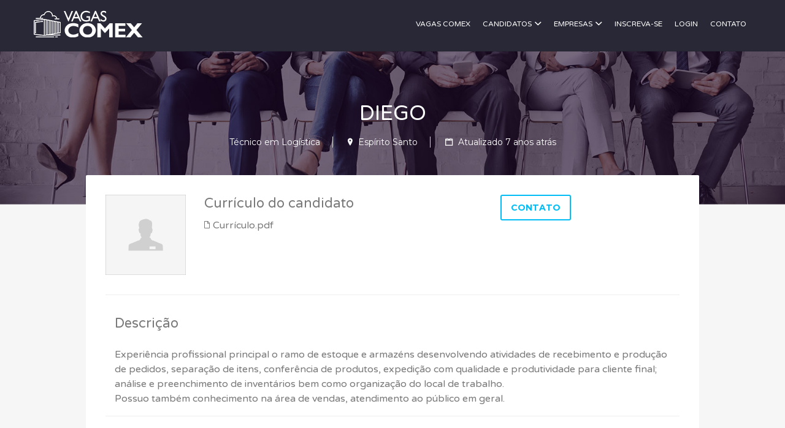

--- FILE ---
content_type: text/html; charset=UTF-8
request_url: https://vagascomex.com.br/curriculo/diego-awhzogfio-tecnico-em-logistica-sao-paulo/
body_size: 10400
content:
<!DOCTYPE html>
<html lang="pt-BR">
<head>
	<meta charset="UTF-8" />

	<link rel="profile" href="http://gmpg.org/xfn/11" />
	<link rel="pingback" href="https://vagascomex.com.br/xmlrpc.php" />

	<meta name="viewport" content="initial-scale=1">
	<meta name="viewport" content="width=device-width" />

	<title>Diego &#8211; Vagas Comex</title>
<meta name='robots' content='max-image-preview:large' />
<link rel='dns-prefetch' href='//maps.googleapis.com' />
<link rel='dns-prefetch' href='//fonts.googleapis.com' />
<link rel='dns-prefetch' href='//s.w.org' />
<link rel="alternate" type="application/rss+xml" title="Feed para Vagas Comex &raquo;" href="https://vagascomex.com.br/feed/" />
<link rel="alternate" type="application/rss+xml" title="Feed de comentários para Vagas Comex &raquo;" href="https://vagascomex.com.br/comments/feed/" />
<script type="text/javascript">
window._wpemojiSettings = {"baseUrl":"https:\/\/s.w.org\/images\/core\/emoji\/13.1.0\/72x72\/","ext":".png","svgUrl":"https:\/\/s.w.org\/images\/core\/emoji\/13.1.0\/svg\/","svgExt":".svg","source":{"concatemoji":"https:\/\/vagascomex.com.br\/wp-includes\/js\/wp-emoji-release.min.js?ver=5.9.12"}};
/*! This file is auto-generated */
!function(e,a,t){var n,r,o,i=a.createElement("canvas"),p=i.getContext&&i.getContext("2d");function s(e,t){var a=String.fromCharCode;p.clearRect(0,0,i.width,i.height),p.fillText(a.apply(this,e),0,0);e=i.toDataURL();return p.clearRect(0,0,i.width,i.height),p.fillText(a.apply(this,t),0,0),e===i.toDataURL()}function c(e){var t=a.createElement("script");t.src=e,t.defer=t.type="text/javascript",a.getElementsByTagName("head")[0].appendChild(t)}for(o=Array("flag","emoji"),t.supports={everything:!0,everythingExceptFlag:!0},r=0;r<o.length;r++)t.supports[o[r]]=function(e){if(!p||!p.fillText)return!1;switch(p.textBaseline="top",p.font="600 32px Arial",e){case"flag":return s([127987,65039,8205,9895,65039],[127987,65039,8203,9895,65039])?!1:!s([55356,56826,55356,56819],[55356,56826,8203,55356,56819])&&!s([55356,57332,56128,56423,56128,56418,56128,56421,56128,56430,56128,56423,56128,56447],[55356,57332,8203,56128,56423,8203,56128,56418,8203,56128,56421,8203,56128,56430,8203,56128,56423,8203,56128,56447]);case"emoji":return!s([10084,65039,8205,55357,56613],[10084,65039,8203,55357,56613])}return!1}(o[r]),t.supports.everything=t.supports.everything&&t.supports[o[r]],"flag"!==o[r]&&(t.supports.everythingExceptFlag=t.supports.everythingExceptFlag&&t.supports[o[r]]);t.supports.everythingExceptFlag=t.supports.everythingExceptFlag&&!t.supports.flag,t.DOMReady=!1,t.readyCallback=function(){t.DOMReady=!0},t.supports.everything||(n=function(){t.readyCallback()},a.addEventListener?(a.addEventListener("DOMContentLoaded",n,!1),e.addEventListener("load",n,!1)):(e.attachEvent("onload",n),a.attachEvent("onreadystatechange",function(){"complete"===a.readyState&&t.readyCallback()})),(n=t.source||{}).concatemoji?c(n.concatemoji):n.wpemoji&&n.twemoji&&(c(n.twemoji),c(n.wpemoji)))}(window,document,window._wpemojiSettings);
</script>
<style type="text/css">
img.wp-smiley,
img.emoji {
	display: inline !important;
	border: none !important;
	box-shadow: none !important;
	height: 1em !important;
	width: 1em !important;
	margin: 0 0.07em !important;
	vertical-align: -0.1em !important;
	background: none !important;
	padding: 0 !important;
}
</style>
	<link rel='stylesheet' id='wp-block-library-css'  href='https://vagascomex.com.br/wp-includes/css/dist/block-library/style.min.css?ver=5.9.12' type='text/css' media='all' />
<link rel='stylesheet' id='wc-block-style-css'  href='https://vagascomex.com.br/wp-content/plugins/woocommerce/assets/css/blocks/style.css?ver=3.6.7' type='text/css' media='all' />
<style id='global-styles-inline-css' type='text/css'>
body{--wp--preset--color--black: #000000;--wp--preset--color--cyan-bluish-gray: #abb8c3;--wp--preset--color--white: #ffffff;--wp--preset--color--pale-pink: #f78da7;--wp--preset--color--vivid-red: #cf2e2e;--wp--preset--color--luminous-vivid-orange: #ff6900;--wp--preset--color--luminous-vivid-amber: #fcb900;--wp--preset--color--light-green-cyan: #7bdcb5;--wp--preset--color--vivid-green-cyan: #00d084;--wp--preset--color--pale-cyan-blue: #8ed1fc;--wp--preset--color--vivid-cyan-blue: #0693e3;--wp--preset--color--vivid-purple: #9b51e0;--wp--preset--gradient--vivid-cyan-blue-to-vivid-purple: linear-gradient(135deg,rgba(6,147,227,1) 0%,rgb(155,81,224) 100%);--wp--preset--gradient--light-green-cyan-to-vivid-green-cyan: linear-gradient(135deg,rgb(122,220,180) 0%,rgb(0,208,130) 100%);--wp--preset--gradient--luminous-vivid-amber-to-luminous-vivid-orange: linear-gradient(135deg,rgba(252,185,0,1) 0%,rgba(255,105,0,1) 100%);--wp--preset--gradient--luminous-vivid-orange-to-vivid-red: linear-gradient(135deg,rgba(255,105,0,1) 0%,rgb(207,46,46) 100%);--wp--preset--gradient--very-light-gray-to-cyan-bluish-gray: linear-gradient(135deg,rgb(238,238,238) 0%,rgb(169,184,195) 100%);--wp--preset--gradient--cool-to-warm-spectrum: linear-gradient(135deg,rgb(74,234,220) 0%,rgb(151,120,209) 20%,rgb(207,42,186) 40%,rgb(238,44,130) 60%,rgb(251,105,98) 80%,rgb(254,248,76) 100%);--wp--preset--gradient--blush-light-purple: linear-gradient(135deg,rgb(255,206,236) 0%,rgb(152,150,240) 100%);--wp--preset--gradient--blush-bordeaux: linear-gradient(135deg,rgb(254,205,165) 0%,rgb(254,45,45) 50%,rgb(107,0,62) 100%);--wp--preset--gradient--luminous-dusk: linear-gradient(135deg,rgb(255,203,112) 0%,rgb(199,81,192) 50%,rgb(65,88,208) 100%);--wp--preset--gradient--pale-ocean: linear-gradient(135deg,rgb(255,245,203) 0%,rgb(182,227,212) 50%,rgb(51,167,181) 100%);--wp--preset--gradient--electric-grass: linear-gradient(135deg,rgb(202,248,128) 0%,rgb(113,206,126) 100%);--wp--preset--gradient--midnight: linear-gradient(135deg,rgb(2,3,129) 0%,rgb(40,116,252) 100%);--wp--preset--duotone--dark-grayscale: url('#wp-duotone-dark-grayscale');--wp--preset--duotone--grayscale: url('#wp-duotone-grayscale');--wp--preset--duotone--purple-yellow: url('#wp-duotone-purple-yellow');--wp--preset--duotone--blue-red: url('#wp-duotone-blue-red');--wp--preset--duotone--midnight: url('#wp-duotone-midnight');--wp--preset--duotone--magenta-yellow: url('#wp-duotone-magenta-yellow');--wp--preset--duotone--purple-green: url('#wp-duotone-purple-green');--wp--preset--duotone--blue-orange: url('#wp-duotone-blue-orange');--wp--preset--font-size--small: 13px;--wp--preset--font-size--medium: 20px;--wp--preset--font-size--large: 36px;--wp--preset--font-size--x-large: 42px;}.has-black-color{color: var(--wp--preset--color--black) !important;}.has-cyan-bluish-gray-color{color: var(--wp--preset--color--cyan-bluish-gray) !important;}.has-white-color{color: var(--wp--preset--color--white) !important;}.has-pale-pink-color{color: var(--wp--preset--color--pale-pink) !important;}.has-vivid-red-color{color: var(--wp--preset--color--vivid-red) !important;}.has-luminous-vivid-orange-color{color: var(--wp--preset--color--luminous-vivid-orange) !important;}.has-luminous-vivid-amber-color{color: var(--wp--preset--color--luminous-vivid-amber) !important;}.has-light-green-cyan-color{color: var(--wp--preset--color--light-green-cyan) !important;}.has-vivid-green-cyan-color{color: var(--wp--preset--color--vivid-green-cyan) !important;}.has-pale-cyan-blue-color{color: var(--wp--preset--color--pale-cyan-blue) !important;}.has-vivid-cyan-blue-color{color: var(--wp--preset--color--vivid-cyan-blue) !important;}.has-vivid-purple-color{color: var(--wp--preset--color--vivid-purple) !important;}.has-black-background-color{background-color: var(--wp--preset--color--black) !important;}.has-cyan-bluish-gray-background-color{background-color: var(--wp--preset--color--cyan-bluish-gray) !important;}.has-white-background-color{background-color: var(--wp--preset--color--white) !important;}.has-pale-pink-background-color{background-color: var(--wp--preset--color--pale-pink) !important;}.has-vivid-red-background-color{background-color: var(--wp--preset--color--vivid-red) !important;}.has-luminous-vivid-orange-background-color{background-color: var(--wp--preset--color--luminous-vivid-orange) !important;}.has-luminous-vivid-amber-background-color{background-color: var(--wp--preset--color--luminous-vivid-amber) !important;}.has-light-green-cyan-background-color{background-color: var(--wp--preset--color--light-green-cyan) !important;}.has-vivid-green-cyan-background-color{background-color: var(--wp--preset--color--vivid-green-cyan) !important;}.has-pale-cyan-blue-background-color{background-color: var(--wp--preset--color--pale-cyan-blue) !important;}.has-vivid-cyan-blue-background-color{background-color: var(--wp--preset--color--vivid-cyan-blue) !important;}.has-vivid-purple-background-color{background-color: var(--wp--preset--color--vivid-purple) !important;}.has-black-border-color{border-color: var(--wp--preset--color--black) !important;}.has-cyan-bluish-gray-border-color{border-color: var(--wp--preset--color--cyan-bluish-gray) !important;}.has-white-border-color{border-color: var(--wp--preset--color--white) !important;}.has-pale-pink-border-color{border-color: var(--wp--preset--color--pale-pink) !important;}.has-vivid-red-border-color{border-color: var(--wp--preset--color--vivid-red) !important;}.has-luminous-vivid-orange-border-color{border-color: var(--wp--preset--color--luminous-vivid-orange) !important;}.has-luminous-vivid-amber-border-color{border-color: var(--wp--preset--color--luminous-vivid-amber) !important;}.has-light-green-cyan-border-color{border-color: var(--wp--preset--color--light-green-cyan) !important;}.has-vivid-green-cyan-border-color{border-color: var(--wp--preset--color--vivid-green-cyan) !important;}.has-pale-cyan-blue-border-color{border-color: var(--wp--preset--color--pale-cyan-blue) !important;}.has-vivid-cyan-blue-border-color{border-color: var(--wp--preset--color--vivid-cyan-blue) !important;}.has-vivid-purple-border-color{border-color: var(--wp--preset--color--vivid-purple) !important;}.has-vivid-cyan-blue-to-vivid-purple-gradient-background{background: var(--wp--preset--gradient--vivid-cyan-blue-to-vivid-purple) !important;}.has-light-green-cyan-to-vivid-green-cyan-gradient-background{background: var(--wp--preset--gradient--light-green-cyan-to-vivid-green-cyan) !important;}.has-luminous-vivid-amber-to-luminous-vivid-orange-gradient-background{background: var(--wp--preset--gradient--luminous-vivid-amber-to-luminous-vivid-orange) !important;}.has-luminous-vivid-orange-to-vivid-red-gradient-background{background: var(--wp--preset--gradient--luminous-vivid-orange-to-vivid-red) !important;}.has-very-light-gray-to-cyan-bluish-gray-gradient-background{background: var(--wp--preset--gradient--very-light-gray-to-cyan-bluish-gray) !important;}.has-cool-to-warm-spectrum-gradient-background{background: var(--wp--preset--gradient--cool-to-warm-spectrum) !important;}.has-blush-light-purple-gradient-background{background: var(--wp--preset--gradient--blush-light-purple) !important;}.has-blush-bordeaux-gradient-background{background: var(--wp--preset--gradient--blush-bordeaux) !important;}.has-luminous-dusk-gradient-background{background: var(--wp--preset--gradient--luminous-dusk) !important;}.has-pale-ocean-gradient-background{background: var(--wp--preset--gradient--pale-ocean) !important;}.has-electric-grass-gradient-background{background: var(--wp--preset--gradient--electric-grass) !important;}.has-midnight-gradient-background{background: var(--wp--preset--gradient--midnight) !important;}.has-small-font-size{font-size: var(--wp--preset--font-size--small) !important;}.has-medium-font-size{font-size: var(--wp--preset--font-size--medium) !important;}.has-large-font-size{font-size: var(--wp--preset--font-size--large) !important;}.has-x-large-font-size{font-size: var(--wp--preset--font-size--x-large) !important;}
</style>
<link rel='stylesheet' id='contact-form-7-css'  href='https://vagascomex.com.br/wp-content/plugins/contact-form-7/includes/css/styles.css?ver=5.1.3' type='text/css' media='all' />
<link rel='stylesheet' id='woocommerce-extra-account-fields_jquery_ui-css'  href='https://vagascomex.com.br/wp-content/plugins/woocommerce-extra-accounts-fields/public/css/jquery-ui.css?ver=1.0.0' type='text/css' media='all' />
<link rel='stylesheet' id='woocommerce-extra-account-fields-css'  href='https://vagascomex.com.br/wp-content/plugins/woocommerce-extra-accounts-fields/public/css/woocommerce-extra-public.css?ver=1.0.0' type='text/css' media='all' />
<link rel='stylesheet' id='woocommerce-layout-css'  href='https://vagascomex.com.br/wp-content/plugins/woocommerce/assets/css/woocommerce-layout.css?ver=3.6.7' type='text/css' media='all' />
<link rel='stylesheet' id='woocommerce-smallscreen-css'  href='https://vagascomex.com.br/wp-content/plugins/woocommerce/assets/css/woocommerce-smallscreen.css?ver=3.6.7' type='text/css' media='only screen and (max-width: 768px)' />
<style id='woocommerce-inline-inline-css' type='text/css'>
.woocommerce form .form-row .required { visibility: visible; }
</style>
<link rel='stylesheet' id='if-menu-site-css-css'  href='https://vagascomex.com.br/wp-content/plugins/if-menu/assets/if-menu-site.css?ver=5.9.12' type='text/css' media='all' />
<link rel='stylesheet' id='astoundify-wpjmlp-packages-css'  href='https://vagascomex.com.br/wp-content/plugins/wp-job-manager-listing-payments/public/css/packages.min.css?ver=5.9.12' type='text/css' media='all' />
<link rel='stylesheet' id='jobify-fonts-css'  href='//fonts.googleapis.com/css?family=Varela+Round%3Aregular%7CMontserrat%3Aregular%2C700&#038;subset=latin,hebrew' type='text/css' media='all' />
<link rel='stylesheet' id='jobify-parent-css'  href='https://vagascomex.com.br/wp-content/themes/jobify/style.css?ver=20170821' type='text/css' media='all' />
<style id='jobify-parent-inline-css' type='text/css'>
html{background-color:##ffffff;}body,input,textarea,select,body .chosen-container-single .chosen-single span,body .chosen-container-single .chosen-single div:before{color:#797979;}a,.job_listing-clickbox:hover{color:#797979;}a:active,a:hover{color:#606060;}.site-header,.nav-menu--primary .sub-menu{background:#ffffff;}.site-title{color:#666666;}.nav-menu--primary ul li.highlight > a,.nav-menu--primary ul li.login > a{border-color:#797979;}.nav-menu--primary ul li.highlight > a:hover,.nav-menu--primary ul li.login > a:hover{color:#ffffff;background-color:#797979;border-color:#797979;}.search_jobs,.search_resumes,.cluster div,.job-type,.price-option__title,.entry-header__featured-image:hover .overlay,.widget_price_filter .ui-slider-horizontal .ui-slider-range{background-color:#00bef5;}.job_filters .search_jobs .filter_by_tag a.active{color:#00bef5;}.cluster div:after,input:focus,.widget_price_filter .ui-slider .ui-slider-handle{border-color:#00bef5;}ul.job_listings .job_listing:hover,.job_position_featured,li.type-resume:hover{box-shadow:inset 5px 0 0 #00bef5;}.button,input[type=button],button,#submitcomment,#commentform input[type=submit],.widget--footer input[type=submit],.mfp-close-btn-in .mfp-close,input[name=wp_job_manager_send_application],input[name=wp_job_manager_edit_application],input[name=submit_bookmark],.add-favorite,.update-favorite,#rcp_submit,input[name=wp_job_manager_resumes_apply_with_resume],input[name=wp_job_manager_resumes_apply_with_resume_create],.wpcf7-submit,input[type=submit].ninja-forms-field,input[name=submit-job-alert],.hero-search .search_jobs>div input[type=submit],.hero-search .search_resumes>div input[type=submit]{background-color:#00bef5;border-color:transparent;color:#fff;}.button:hover,input[type=button]:hover,button:hover,.job-manager-pagination a:hover,.job-manager-pagination span:hover,.page-numbers:hover,#searchform button:hover,#searchform input[type=submit]:hover,#submitcomment:hover,#commentform input[type=submit]:hover,.page-numbers.current,.widget--footer input[type=submit]:hover,.mfp-close-btn-in .mfp-close:hover,input[name=wp_job_manager_send_application]:hover,input[name=wp_job_manager_edit_application]:hover,input[name=submit_bookmark]:hover,.add-favorite:hover,.update-favorite:hover,#rcp_submit:hover,input[name=wp_job_manager_resumes_apply_with_resume]:hover,input[name=wp_job_manager_resumes_apply_with_resume_create]:hover,.wpcf7-submit:hover,input[type=submit].ninja-forms-field:hover,input[name=submit-job-alert]:hover,.tp-caption .button:hover{background-color:transparent;color:#00bef5;border-color:#00bef5;}.button--type-inverted,.widget--home-video .button,.load_more_jobs strong,.load_more_resumes strong,.job-manager-form.wp-job-manager-bookmarks-form a.bookmark-notice,.job-manager-form.wp-job-manager-favorites-form a.favorite-notice{color:#00bef5;border-color:#00bef5;}.button--type-inverted:hover,.widget--home-video .button:hover,.load_more_jobs strong:hover,.load_more_resumes strong:hover,.job-manager-form.wp-job-manager-bookmarks-form a.bookmark-notice:hover,.job-manager-form.wp-job-manager-favorites-form a.favorite-notice:hover{background-color:#00bef5;color:#fff;}.button--type-action,.button--type-secondary:hover,.single-product #content .single_add_to_cart_button,.checkout-button,#place_order,input[type=button].application_button,.application_button_link,input[type=button].resume_contact_button{color:#00bef5;background-color:transparent;border-color:#00bef5;}.button--type-action:hover,.button--type-secondary,.single-product #content .single_add_to_cart_button:hover,.checkout-button:hover,#place_order:hover,input[type=button].application_button:hover,.application_button_link:hover,input[type=button].resume_contact_button:hover{background-color:#00bef5;color:#ffffff;border-color:#00bef5;}.button--color-white,.button--color-white.button--type-inverted:hover,.button--type-hover-white:hover{color:#797979;background-color:#ffffff;border-color:#ffffff;}.button--color-white:hover,.button--color-white.button--type-inverted,.button--type-hover-inverted-white:hover{background-color:transparent;color:#ffffff;border-color:#ffffff;}body{padding-top:110px;font-family:"Varela Round","Helvetica Neue",Helvetica,Arial,sans-serif;font-weight:normal;line-height:1.5;}.footer-cta,.footer-cta a,.footer-cta tel{color:#ffffff;}.footer-cta a.button:hover{color:#666666 !important;}.footer-cta{background-color:#666666;}.widget-title--footer{color:#d1d1d1;}.widget--footer a{color:#d1d1d1;}.widget--footer{color:#d1d1d1;}.footer-widgets{background-color:#666666;}.copyright a{color:#ffffff;}.copyright{color:#ffffff;}.site-footer{background-color:#00bef5;}.button,input[type=button],button,#submitcomment,#commentform input[type=submit],.widget--footer input[type=submit],input[name=wp_job_manager_send_application],input[name=wp_job_manager_edit_application],input[name=submit_bookmark],#rcp_submit,input[name=wp_job_manager_resumes_apply_with_resume],input[name=wp_job_manager_resumes_apply_with_resume_create],.wpcf7-submit,input[type=submit].ninja-forms-field,input[name=submit-job-alert],.hero-search .search_jobs>div input[type=submit],.hero-search .search_resumes>div input[type=submit]{font-family:"Montserrat","Helvetica Neue",Helvetica,Arial,sans-serif;font-weight:bold;line-height:1.3;font-size:14px;}.entry-title{font-family:"Varela Round","Helvetica Neue",Helvetica,Arial,sans-serif;font-weight:normal;line-height:1.3;}.widget-description.widget-description--home,.callout-feature-content p,.hero-search__content p{font-family:"Varela Round","Helvetica Neue",Helvetica,Arial,sans-serif;font-weight:normal;line-height:1.5;}.widget-title.widget-title--home,.callout-feature-title,.hero-search__title{font-family:"Varela Round","Helvetica Neue",Helvetica,Arial,sans-serif;font-weight:normal;line-height:1.3;}.entry-content .rcp_form input[type=email],.entry-content .rcp_form input[type=password],.entry-content .rcp_form input[type=text],.jobify-input,input[type=email],input[type=number],input[type=password],input[type=search],input[type=tel],input[type=text],select,textarea,body .chosen-container-single .chosen-single span,body .chosen-container .chosen-results li.active-result{font-family:"Varela Round","Helvetica Neue",Helvetica,Arial,sans-serif;font-weight:normal;line-height:1;font-size:16px;}.widget-title{font-family:"Varela Round","Helvetica Neue",Helvetica,Arial,sans-serif;font-weight:normal;line-height:1.3;}.logged-in .modal .post-46 .entry-content{padding:30px;}.woocommerce ul.products li.product .onsale, .woocommerce-page ul.products li.product .onsale{background-color:#00bef5;}.woocommerce .price ins,.woocommerce ul.product_list_widget ins{background-color:#00bef5;}.single-product #content .woocommerce-tabs .tabs li.active a,.woocommerce-MyAccount-navigation-link.is-active a{color:#00bef5;border-bottom:2px solid #00bef5;}
@media screen and (min-width: 1200px){.nav-menu--primary ul li a,.nav-menu--primary li a,.nav-menu--primary ul li a:hover,.nav-menu--primary li a:hover,.primary-menu-toggle,.searchform--header__submit,.searchform--header__input{color:#797979;}body{font-size:16px;}.entry-title{font-size:38px;}.widget-description.widget-description--home{font-size:16px;}.widget-title.widget-title--home{font-size:36px;}.page-header{font-family:"Varela Round","Helvetica Neue",Helvetica,Arial,sans-serif;font-weight:normal;font-size:34px;line-height:1.3;}.widget-title{font-size:22px;}}
</style>
<link rel='stylesheet' id='chosen-css'  href='https://vagascomex.com.br/wp-content/plugins/wp-job-manager/assets/css/chosen.css?ver=1.1.0' type='text/css' media='all' />
<script type='text/javascript' src='https://vagascomex.com.br/wp-includes/js/jquery/jquery.min.js?ver=3.6.0' id='jquery-core-js'></script>
<script type='text/javascript' src='https://vagascomex.com.br/wp-includes/js/jquery/jquery-migrate.min.js?ver=3.3.2' id='jquery-migrate-js'></script>
<script type='text/javascript' src='https://vagascomex.com.br/wp-includes/js/jquery/ui/core.min.js?ver=1.13.1' id='jquery-ui-core-js'></script>
<script type='text/javascript' src='https://vagascomex.com.br/wp-includes/js/jquery/ui/datepicker.min.js?ver=1.13.1' id='jquery-ui-datepicker-js'></script>
<script type='text/javascript' id='jquery-ui-datepicker-js-after'>
jQuery(function(jQuery){jQuery.datepicker.setDefaults({"closeText":"Fechar","currentText":"Hoje","monthNames":["janeiro","fevereiro","mar\u00e7o","abril","maio","junho","julho","agosto","setembro","outubro","novembro","dezembro"],"monthNamesShort":["jan","fev","mar","abr","maio","jun","jul","ago","set","out","nov","dez"],"nextText":"Seguinte","prevText":"Anterior","dayNames":["domingo","segunda-feira","ter\u00e7a-feira","quarta-feira","quinta-feira","sexta-feira","s\u00e1bado"],"dayNamesShort":["dom","seg","ter","qua","qui","sex","s\u00e1b"],"dayNamesMin":["D","S","T","Q","Q","S","S"],"dateFormat":"d \\dd\\e MM \\dd\\e yy","firstDay":0,"isRTL":false});});
</script>
<script type='text/javascript' src='https://vagascomex.com.br/wp-content/plugins/woocommerce-extra-accounts-fields/public/js/front-custom.js?ver=1.0.0' id='woocommerce-extra-account-fields-js'></script>
<script type='text/javascript' src='https://vagascomex.com.br/wp-content/plugins/woocommerce/assets/js/jquery-blockui/jquery.blockUI.min.js?ver=2.70' id='jquery-blockui-js'></script>
<script type='text/javascript' id='wc-add-to-cart-js-extra'>
/* <![CDATA[ */
var wc_add_to_cart_params = {"ajax_url":"\/wp-admin\/admin-ajax.php","wc_ajax_url":"\/?wc-ajax=%%endpoint%%","i18n_view_cart":"Ver carrinho","cart_url":"https:\/\/vagascomex.com.br","is_cart":"","cart_redirect_after_add":"no"};
/* ]]> */
</script>
<script type='text/javascript' src='https://vagascomex.com.br/wp-content/plugins/woocommerce/assets/js/frontend/add-to-cart.min.js?ver=3.6.7' id='wc-add-to-cart-js'></script>
<script type='text/javascript' src='https://vagascomex.com.br/wp-content/plugins/js_composer/assets/js/vendors/woocommerce-add-to-cart.js?ver=5.7' id='vc_woocommerce-add-to-cart-js-js'></script>
<script type='text/javascript' src='https://maps.googleapis.com/maps/api/js?v=3&#038;libraries=geometry%2Cplaces&#038;language=pt&#038;ver=5.9.12' id='google-maps-js'></script>
<link rel="https://api.w.org/" href="https://vagascomex.com.br/wp-json/" /><link rel="EditURI" type="application/rsd+xml" title="RSD" href="https://vagascomex.com.br/xmlrpc.php?rsd" />
<link rel="wlwmanifest" type="application/wlwmanifest+xml" href="https://vagascomex.com.br/wp-includes/wlwmanifest.xml" /> 
<meta name="generator" content="WordPress 5.9.12" />
<meta name="generator" content="WooCommerce 3.6.7" />
<link rel="canonical" href="https://vagascomex.com.br/curriculo/diego-awhzogfio-tecnico-em-logistica-sao-paulo/" />
<link rel='shortlink' href='https://vagascomex.com.br/?p=1343' />
<link rel="alternate" type="application/json+oembed" href="https://vagascomex.com.br/wp-json/oembed/1.0/embed?url=https%3A%2F%2Fvagascomex.com.br%2Fcurriculo%2Fdiego-awhzogfio-tecnico-em-logistica-sao-paulo%2F" />
<link rel="alternate" type="text/xml+oembed" href="https://vagascomex.com.br/wp-json/oembed/1.0/embed?url=https%3A%2F%2Fvagascomex.com.br%2Fcurriculo%2Fdiego-awhzogfio-tecnico-em-logistica-sao-paulo%2F&#038;format=xml" />
	<noscript><style>.woocommerce-product-gallery{ opacity: 1 !important; }</style></noscript>
	<style type="text/css">.recentcomments a{display:inline !important;padding:0 !important;margin:0 !important;}</style><meta name="generator" content="Powered by WPBakery Page Builder - drag and drop page builder for WordPress."/>
<!--[if lte IE 9]><link rel="stylesheet" type="text/css" href="https://vagascomex.com.br/wp-content/plugins/js_composer/assets/css/vc_lte_ie9.min.css" media="screen"><![endif]--><style id='job_manager_colors'>
.job-type.term-1846, .job-type.clt-efetivo { background-color: #1e73be; } 
.job-type.term-5, .job-type.consultor { background-color: ; } 
.job-type.term-6, .job-type.estagio { background-color: #dd9933; } 
.job-type.term-135, .job-type.pj { background-color: ; } 
.job-type.term-4, .job-type.temporario { background-color: #dd3333; } 
.job-type.term-3, .job-type.trainee { background-color: #000000; } 
</style>
		<style type="text/css">
				.site-branding,
		.site-description,
		.site-branding:hover {
			color: #666666;
			text-decoration: none;
		}
		</style>
				<style type="text/css" id="wp-custom-css">
			.page-header .banner-abracomex{
    text-align: center;
    overflow: hidden;
    padding: 20px 0;
    height: 250px;
    background: #fafafa;
        background-position-x: 0%;
        background-position-y: 0%;
        background-repeat: repeat;
        background-image: none;
        background-size: auto;
    border-bottom: 1px solid rgba(204,204,204,.41);
    background-position: center;
    background-repeat: no-repeat;
    background-size: cover;
    background-image: url(http://vagascomex.com.br/wp-content/uploads/2019/05/hero-banner-final.jpg);
    color: #fff;
}		</style>
		<noscript><style type="text/css"> .wpb_animate_when_almost_visible { opacity: 1; }</style></noscript></head>

<body class="resume-template-default single single-resume postid-1343 woocommerce-no-js non-logged-in single-listing-style-top single-resume-style-top wp-job-manager-categories-enabled wp-resume-manager-categories-enabled wp-job-manager wp-job-manager-resumes cf7-contact-resume-form wp-job-manager-contact-listing cf7-contact-job-form woocommerce testimonials custom-font nav-menu-break-large fixed-header jobify wpb-js-composer js-comp-ver-5.7 vc_responsive">

	<div id="page" class="hfeed site">

		<header id="masthead" class="site-header" role="banner">
			<div class="container">

				<div class="site-header__wrap">

					<a href="https://vagascomex.com.br/" title="Vagas Comex" rel="home" class="site-branding">
												<h1 class="site-title">
															<img src="https://vagascomex.com.br//wp-content/uploads/2018/03/logo-vagascomex.png" width="179" height="44" alt="" />
							
							<span>Vagas Comex</span>
						</h1>
						<h2 class="site-description">Sua busca começa e termina aqui!</h2>
					</a>

					<nav id="site-navigation" class="site-primary-navigation">
						<a href="#site-navigation" class="js-primary-menu-toggle primary-menu-toggle primary-menu-toggle--close">Close</a>

						<form role="search" method="get" id="searchform" class="searchform searchform--header" action="https://vagascomex.com.br/">
	<label class="screen-reader-text" for="s">Buscar por:</label>
	<input type="text" value="" name="s" id="s" class="searchform__input searchform--header__input" placeholder="Palavras-chave..." />
	<button type="submit" id="searchsubmit" class="searchform__submit searchform--header__submit"><span class="screen-reader-text">Buscar</button>
</form>
<div class="nav-menu nav-menu--primary"><ul id="menu-primary" class="nav-menu nav-menu--primary"><li id="menu-item-53" class="menu-item menu-item-type-post_type menu-item-object-page menu-item-53"><a href="https://vagascomex.com.br/vagas-comex/">Vagas Comex</a></li>
<li id="menu-item-228" class="menu-item menu-item-type-post_type menu-item-object-page menu-item-has-children menu-item-228"><a href="https://vagascomex.com.br/candidatos/">Candidatos</a>
<ul class="sub-menu">
	<li id="menu-item-340" class="menu-item menu-item-type-post_type menu-item-object-page menu-item-340"><a href="https://vagascomex.com.br/empresas/buscar-vagas/">Buscar vagas</a></li>
	<li id="menu-item-338" class="menu-item menu-item-type-post_type menu-item-object-page menu-item-338"><a href="https://vagascomex.com.br/candidatos/enviar-curriculo/">Enviar currículo</a></li>
</ul>
</li>
<li id="menu-item-285" class="menu-item menu-item-type-custom menu-item-object-custom menu-item-has-children menu-item-285"><a href="#">Empresas</a>
<ul class="sub-menu">
	<li id="menu-item-339" class="menu-item menu-item-type-post_type menu-item-object-page menu-item-339"><a href="https://vagascomex.com.br/?page_id=324">Buscar candidatos</a></li>
	<li id="menu-item-231" class="menu-item menu-item-type-post_type menu-item-object-page menu-item-231"><a href="https://vagascomex.com.br/empresas/anunciar-vagas/">Anúnciar vagas</a></li>
</ul>
</li>
<li id="menu-item-290" class="menu-item menu-item-type-post_type menu-item-object-page menu-item-290"><a href="https://vagascomex.com.br/inscreva-se/">Inscreva-se</a></li>
<li id="menu-item-291" class="menu-item menu-item-type-custom menu-item-object-custom menu-item-291"><a href="http://vagascomex.com.br//minha-conta/">Login</a></li>
<li id="menu-item-6412" class="menu-item menu-item-type-post_type menu-item-object-page menu-item-6412"><a href="https://vagascomex.com.br/contato/">Contato</a></li>
</ul></div>					</nav>
				</div>

				<a href="#site-navigation" class="js-primary-menu-toggle primary-menu-toggle primary-menu-toggle--open"><span class="screen-reader-text">Menu</span></a>
			</div>
		</header><!-- #masthead -->

		<div id="main" class="site-main">

	
		
<div class="page-header">
	<h2 class="page-title">Diego</h2>
	<h3 class="page-subtitle">
		<ul>
			
			<li class="job-title">Técnico em Logística</li>
			<li class="location"><i class="icon-location"></i> <span class="candidate-location"><a href=" https://vagascomex.com.br/resume-region/espirito-santo/">Espírito Santo</a></span></li>
			<li class="date-posted"><i class="icon-calendar"></i> <date>Atualizado 7 anos atrás</date></li>

					</ul>
	</h3>
</div>

<div id="content" class="container content-area" role="main">

	
		
		
<div class="resume-meta-top row">

	
	<div class="col-md-2 col-sm-6 col-xs-12">
		<aside class="widget widget--resume widget--resume-top"><img class="candidate_photo" src="https://vagascomex.com.br/wp-content/plugins/wp-job-manager-resumes/assets/images/candidate.png" alt="Logo" /></aside>	</div>

	
	<div class="col-md-6 col-sm-6 col-xs-12">
		<aside class="widget widget--resume widget--resume-top"><h3 class="widget-title widget-title--resume widget-title--resume-top">Currículo do candidato</h3><a rel="nofollow" href="/curriculo/diego-awhzogfio-tecnico-em-logistica-sao-paulo/?download-resume=1343&#038;file-id=0" class="resume-file resume-file--pdf">Currículo.pdf</a></aside>	</div>

	
	<div class="col-md-4 col-sm-6 col-xs-12">
		<aside class="widget widget--resume widget--resume-top">	<div class="resume_contact">
		<input class="resume_contact_button" type="button" value="Contato" />

		<div class="resume_contact_details">
			<div class="resume_contact_details_inner"><div role="form" class="wpcf7" id="wpcf7-f341-p1343-o1" lang="pt-BR" dir="ltr">
<div class="screen-reader-response"></div>
<form action="/curriculo/diego-awhzogfio-tecnico-em-logistica-sao-paulo/#wpcf7-f341-p1343-o1" method="post" class="wpcf7-form" novalidate="novalidate">
<div style="display: none;">
<input type="hidden" name="_wpcf7" value="341" />
<input type="hidden" name="_wpcf7_version" value="5.1.3" />
<input type="hidden" name="_wpcf7_locale" value="pt_BR" />
<input type="hidden" name="_wpcf7_unit_tag" value="wpcf7-f341-p1343-o1" />
<input type="hidden" name="_wpcf7_container_post" value="1343" />
</div>
<p><span class="wpcf7-form-control-wrap nome"><input type="text" name="nome" value="" size="40" class="wpcf7-form-control wpcf7-text wpcf7-validates-as-required form-control" aria-required="true" aria-invalid="false" placeholder="Nome" /></span></p>
<p><span class="wpcf7-form-control-wrap email"><input type="email" name="email" value="" size="40" class="wpcf7-form-control wpcf7-text wpcf7-email wpcf7-validates-as-required wpcf7-validates-as-email form-control" aria-required="true" aria-invalid="false" placeholder="E-mail" /></span></p>
<p><span class="wpcf7-form-control-wrap mensagem"><textarea name="mensagem" cols="40" rows="10" class="wpcf7-form-control wpcf7-textarea wpcf7-validates-as-required form-control" aria-required="true" aria-invalid="false">Mensagem</textarea></span></p>
<p><input type="submit" value="Enviar" class="wpcf7-form-control wpcf7-submit btn" /></p>
<div class="wpcf7-response-output wpcf7-display-none"></div></form></div></div>		</div>
	</div>
</aside>	</div>

	
	
</div>

		<div class="resume-overview-content row">

			<div class="resume-description col-md-12 col-sm-12">
				<h2 class="widget-title widget-title--resume-top">Descrição</h2>

				<p>Experiência profissional principal o ramo de estoque e armazéns desenvolvendo atividades de recebimento e produção de pedidos, separação de itens, conferência de produtos, expedição com qualidade e produtividade para cliente final; análise e preenchimento de inventários bem como organização do local de trabalho.<br />
Possuo também conhecimento na área de vendas, atendimento ao público em geral.</p>
			</div>

			
			<div class="resume-info col-md-12 col-sm-8 col-xs-12">

				
				
							</div>

			
			
			
		</div>

	
</div>

	

		</div><!-- #main -->


		<footer id="colophon" class="site-footer" role="contentinfo">
						<div class="footer-widgets">
				<div class="container">
					<div class="row">
						 
						<div class="col-xs-12 col-md-6 col-lg-4">
							<aside id="text-7" class="widget widget--footer widget_text"><h3 class="widget-title widget-title--footer">Vagas Comex</h3>			<div class="textwidget"><p>Vagas Comex é uma plataforma desenvolvida pela ABRACOMEX, a maior Comunidade de Comércio Exterior do Brasil.</p>
</div>
		</aside>						</div>
						 
						<div class="col-xs-12 col-md-6 col-lg-4">
							<aside id="nav_menu-3" class="widget widget--footer widget_nav_menu"><h3 class="widget-title widget-title--footer">Mapa do site</h3><div class="menu-menu-footer-container"><ul id="menu-menu-footer" class="menu"><li id="menu-item-306" class="menu-item menu-item-type-post_type menu-item-object-page menu-item-home menu-item-306"><a href="https://vagascomex.com.br/">Home</a></li>
<li id="menu-item-308" class="menu-item menu-item-type-post_type menu-item-object-page menu-item-308"><a href="https://vagascomex.com.br/vagas-comex/">Vagas Comex</a></li>
<li id="menu-item-307" class="menu-item menu-item-type-post_type menu-item-object-page menu-item-307"><a href="https://vagascomex.com.br/inscreva-se/">Inscreva-se</a></li>
<li id="menu-item-334" class="menu-item menu-item-type-post_type menu-item-object-page menu-item-334"><a href="https://vagascomex.com.br/candidatos/enviar-curriculo/">Enviar currículo</a></li>
<li id="menu-item-335" class="menu-item menu-item-type-post_type menu-item-object-page menu-item-335"><a href="https://vagascomex.com.br/?page_id=324">Buscar candidatos</a></li>
<li id="menu-item-336" class="menu-item menu-item-type-post_type menu-item-object-page menu-item-336"><a href="https://vagascomex.com.br/empresas/buscar-vagas/">Buscar vagas</a></li>
<li id="menu-item-310" class="menu-item menu-item-type-post_type menu-item-object-page menu-item-310"><a href="https://vagascomex.com.br/empresas/anunciar-vagas/">Anúnciar vagas</a></li>
<li id="menu-item-311" class="menu-item menu-item-type-post_type menu-item-object-page menu-item-311"><a href="https://vagascomex.com.br/termos-de-servico/">Termos de Serviço</a></li>
<li id="menu-item-6411" class="menu-item menu-item-type-post_type menu-item-object-page menu-item-6411"><a href="https://vagascomex.com.br/contato/">Contato</a></li>
</ul></div></aside>						</div>
						 
						<div class="col-xs-12 col-md-6 col-lg-4">
							
		<aside id="recent-posts-3" class="widget widget--footer widget_recent_entries">
		<h3 class="widget-title widget-title--footer">Últimas Notícias</h3>
		<ul>
											<li>
					<a href="https://vagascomex.com.br/cursos-de-formacao-conheca-as-opcoes-da-abracomex/">Cursos de formação: conheça as opções da Abracomex</a>
									</li>
											<li>
					<a href="https://vagascomex.com.br/saiba-qual-o-melhor-curso-para-quem-quer-atuar-no-mercado-de-comercio-exterior/">Saiba qual o melhor curso para quem quer atuar no mercado de Comércio Exterior</a>
									</li>
											<li>
					<a href="https://vagascomex.com.br/comercio-exterior-o-que-e-e-o-que-faz/">Comércio Exterior: O que é e o que faz?</a>
									</li>
											<li>
					<a href="https://vagascomex.com.br/5-portais-para-profissionais-do-comercio-exterior/">5 portais para profissionais do Comércio Exterior</a>
									</li>
											<li>
					<a href="https://vagascomex.com.br/comercio-exterior-profissoes-e-salarios/">Comércio Exterior: Profissões e salários</a>
									</li>
					</ul>

		</aside>						</div>
						 
						<div class="col-xs-12 col-md-6 col-lg-4">
													</div>
											</div>
				</div>
			</div>
			
			<div class="copyright">
				<div class="container">
					<div class="site-info">
						&copy; 2026 Vagas Comex &mdash; Todos os direitos reservados					</div><!-- .site-info -->
				</div>
			</div>
		</footer><!-- #colophon -->
	</div><!-- #page -->

	<div id="ajax-response"></div>

	<script id="tmpl-infoBubble" type="text/template">
	<# if ( typeof( data.title ) != 'undefined') { #>
		<a href="{{{ data.href }}}">{{{ data.title }}}</a>
	<# } #>
</script>
	<script type="text/javascript">
		var c = document.body.className;
		c = c.replace(/woocommerce-no-js/, 'woocommerce-js');
		document.body.className = c;
	</script>
	<link rel='stylesheet' id='so-css-jobify-css'  href='https://vagascomex.com.br/wp-content/uploads/so-css/so-css-jobify.css?ver=1560299285' type='text/css' media='all' />
<script type='text/javascript' id='contact-form-7-js-extra'>
/* <![CDATA[ */
var wpcf7 = {"apiSettings":{"root":"https:\/\/vagascomex.com.br\/wp-json\/contact-form-7\/v1","namespace":"contact-form-7\/v1"}};
/* ]]> */
</script>
<script type='text/javascript' src='https://vagascomex.com.br/wp-content/plugins/contact-form-7/includes/js/scripts.js?ver=5.1.3' id='contact-form-7-js'></script>
<script type='text/javascript' src='https://vagascomex.com.br/wp-content/plugins/woocommerce/assets/js/js-cookie/js.cookie.min.js?ver=2.1.4' id='js-cookie-js'></script>
<script type='text/javascript' id='woocommerce-js-extra'>
/* <![CDATA[ */
var woocommerce_params = {"ajax_url":"\/wp-admin\/admin-ajax.php","wc_ajax_url":"\/?wc-ajax=%%endpoint%%"};
/* ]]> */
</script>
<script type='text/javascript' src='https://vagascomex.com.br/wp-content/plugins/woocommerce/assets/js/frontend/woocommerce.min.js?ver=3.6.7' id='woocommerce-js'></script>
<script type='text/javascript' id='wc-cart-fragments-js-extra'>
/* <![CDATA[ */
var wc_cart_fragments_params = {"ajax_url":"\/wp-admin\/admin-ajax.php","wc_ajax_url":"\/?wc-ajax=%%endpoint%%","cart_hash_key":"wc_cart_hash_639653382340a3b7930f8a3e18fcab1f","fragment_name":"wc_fragments_639653382340a3b7930f8a3e18fcab1f","request_timeout":"5000"};
/* ]]> */
</script>
<script type='text/javascript' src='https://vagascomex.com.br/wp-content/plugins/woocommerce/assets/js/frontend/cart-fragments.min.js?ver=3.6.7' id='wc-cart-fragments-js'></script>
<script type='text/javascript' id='wpcf7-redirect-script-js-extra'>
/* <![CDATA[ */
var wpcf7_redirect_forms = {"6391":{"page_id":"6395","external_url":"","use_external_url":"","open_in_new_tab":"","http_build_query":"","http_build_query_selectively":"","http_build_query_selectively_fields":"","delay_redirect":"","after_sent_script":"","thankyou_page_url":"https:\/\/vagascomex.com.br\/obrigado\/"},"341":{"page_id":"","external_url":"","use_external_url":"","open_in_new_tab":"","http_build_query":"","http_build_query_selectively":"","http_build_query_selectively_fields":"","delay_redirect":"","after_sent_script":"","thankyou_page_url":""},"258":{"page_id":"","external_url":"","use_external_url":"","open_in_new_tab":"","http_build_query":"","http_build_query_selectively":"","http_build_query_selectively_fields":"","delay_redirect":"","after_sent_script":"","thankyou_page_url":""}};
/* ]]> */
</script>
<script type='text/javascript' src='https://vagascomex.com.br/wp-content/plugins/wpcf7-redirect/js/wpcf7-redirect-script.js' id='wpcf7-redirect-script-js'></script>
<script type='text/javascript' src='https://vagascomex.com.br/wp-includes/js/jquery/ui/mouse.min.js?ver=1.13.1' id='jquery-ui-mouse-js'></script>
<script type='text/javascript' src='https://vagascomex.com.br/wp-includes/js/jquery/ui/slider.min.js?ver=1.13.1' id='jquery-ui-slider-js'></script>
<script type='text/javascript' src='https://vagascomex.com.br/wp-includes/js/underscore.min.js?ver=1.13.1' id='underscore-js'></script>
<script type='text/javascript' src='https://vagascomex.com.br/wp-includes/js/backbone.min.js?ver=1.4.0' id='backbone-js'></script>
<script type='text/javascript' id='wp-util-js-extra'>
/* <![CDATA[ */
var _wpUtilSettings = {"ajax":{"url":"\/wp-admin\/admin-ajax.php"}};
/* ]]> */
</script>
<script type='text/javascript' src='https://vagascomex.com.br/wp-includes/js/wp-util.min.js?ver=5.9.12' id='wp-util-js'></script>
<script type='text/javascript' src='https://vagascomex.com.br/wp-includes/js/wp-backbone.min.js?ver=5.9.12' id='wp-backbone-js'></script>
<script type='text/javascript' src='https://vagascomex.com.br/wp-content/plugins/wp-job-manager/assets/js/jquery-deserialize/jquery.deserialize.js?ver=1.2.1' id='jquery-deserialize-js'></script>
<script type='text/javascript' id='chosen-js-extra'>
/* <![CDATA[ */
var job_manager_chosen_multiselect_args = {"search_contains":"1"};
/* ]]> */
</script>
<script type='text/javascript' src='https://vagascomex.com.br/wp-content/plugins/wp-job-manager/assets/js/jquery-chosen/chosen.jquery.min.js?ver=1.1.0' id='chosen-js'></script>
<script type='text/javascript' id='wp-job-manager-ajax-filters-js-extra'>
/* <![CDATA[ */
var job_manager_ajax_filters = {"ajax_url":"\/jm-ajax\/%%endpoint%%\/","is_rtl":"0","i18n_load_prev_listings":"Carregar an\u00fancios anteriores","lang":null};
/* ]]> */
</script>
<script type='text/javascript' src='https://vagascomex.com.br/wp-content/plugins/wp-job-manager/assets/js/ajax-filters.min.js?ver=1.31.3' id='wp-job-manager-ajax-filters-js'></script>
<script type='text/javascript' id='jobify-js-extra'>
/* <![CDATA[ */
var jobifySettings = {"ajaxurl":"https:\/\/vagascomex.com.br\/wp-admin\/admin-ajax.php","archiveurl":"https:\/\/vagascomex.com.br\/vagas\/","i18n":{"magnific":{"tClose":"Close","tLoading":"Loading...","tError":"The content could not be loaded."}},"pages":{"is_job":false,"is_resume":true,"is_testimonials":false},"widgets":{"jobify_widget_companies":{"autoPlay":true},"jobify_widget_testimonials":{"slidesToShow":4}}};
/* ]]> */
</script>
<script type='text/javascript' src='https://vagascomex.com.br/wp-content/themes/jobify/js/jobify.min.js?ver=20170814' id='jobify-js'></script>
<script type='text/javascript' id='jobify-app-map-js-extra'>
/* <![CDATA[ */
var jobifyMapSettings = {"useClusters":"1","overlayTitle":"%d Found","autoFit":"1","trigger":"mouseover","mapOptions":{"zoom":3,"maxZoom":17,"maxZoomOut":3,"gridSize":60,"scrollwheel":true}};
/* ]]> */
</script>
<script type='text/javascript' src='https://vagascomex.com.br/wp-content/themes/jobify/inc/integrations/wp-job-manager/js/map/app.min.js?ver=20150509' id='jobify-app-map-js'></script>
<script type='text/javascript' src='https://vagascomex.com.br/wp-content/themes/jobify/js/vendor/salvattore/salvattore.min.js?ver=5.9.12' id='salvattore-js'></script>
<script type='text/javascript' src='https://vagascomex.com.br/wp-content/plugins/wp-job-manager-locations/assets/js/main.js?ver=20190128' id='job-regions-js'></script>
</body>
</html>


--- FILE ---
content_type: text/css
request_url: https://vagascomex.com.br/wp-content/uploads/so-css/so-css-jobify.css?ver=1560299285
body_size: 36
content:
.chosen-container-single .chosen-single {
    position: relative;
    display: block;
    padding: 12px 14px;
    text-decoration: none;
    white-space: nowrap;
    line-height: 1;
    text-shadow: none;
    border: 0;
    text-align: left;
    height: 40px;
}